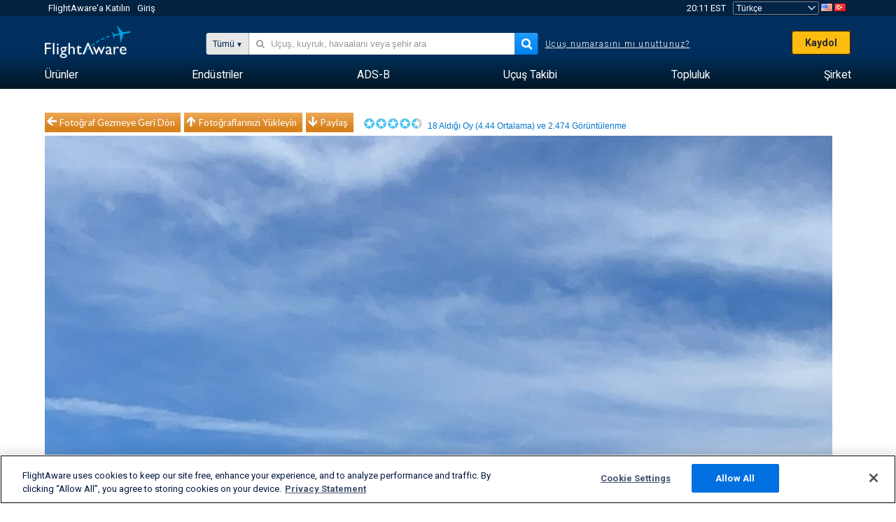

--- FILE ---
content_type: text/plain;charset=UTF-8
request_url: https://c.pub.network/v2/c
body_size: -264
content:
3aeabee3-d5f1-42cd-a191-6889b71da9c0

--- FILE ---
content_type: text/plain;charset=UTF-8
request_url: https://c.pub.network/v2/c
body_size: -113
content:
47f84af4-a6ae-47d4-be11-cbf2405243f7

--- FILE ---
content_type: application/javascript; charset=utf-8
request_url: https://fundingchoicesmessages.google.com/f/AGSKWxUzYpbeOruyqMPR0uuh8fhLr_g0KEmPhlCr5U9XUIt62Dhw_C9jatxHbh6z1Ku2_ONUtdTUdsjGhyc06k4g_B7z1Y2pXXmqQed9fs38s5BLuzBbeJpNR4epd3S-qpJ0FtAEhlPsoYbTEl0TETKg-Fh41fNWX0Vm46HC7WosbGy28CXboXcv1-X0DVWF/_/rtb/worker.php?/rectangle_advertorials_/delivery/hb.php/showad_-ads/ad-
body_size: -1288
content:
window['ef47e0a1-7c68-4356-808a-bfd5de413e14'] = true;